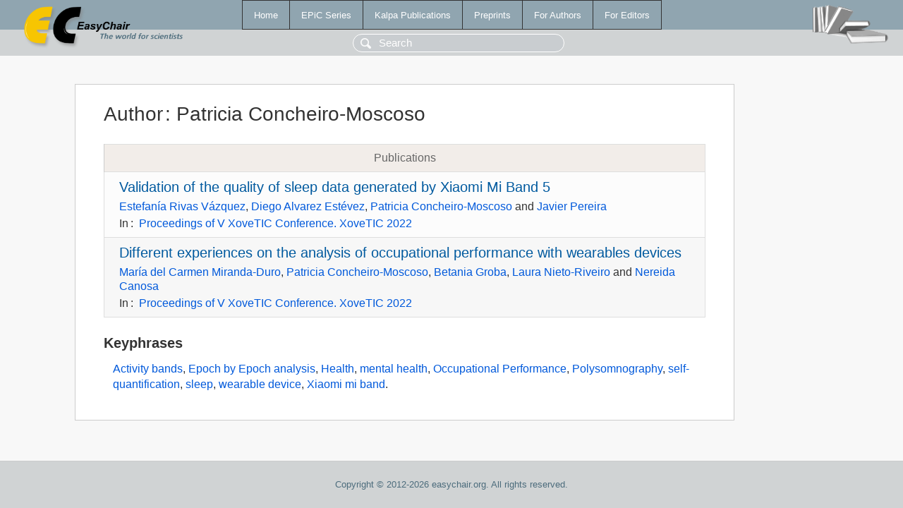

--- FILE ---
content_type: text/html; charset=UTF-8
request_url: https://ww.easychair.org/publications/author/fGMlf
body_size: 1387
content:
<!DOCTYPE html>
<html lang='en-US'><head><meta content='text/html; charset=UTF-8' http-equiv='Content-Type'/><title>Author: Patricia Concheiro-Moscoso</title><link href='/images/favicon.ico' rel='icon' type='image/jpeg'/><link href='/css/cool.css?version=532' rel='StyleSheet' type='text/css'/><link href='/css/publications.css?version=532' rel='StyleSheet' type='text/css'/><script src='/js/easy.js?version=532'></script><script src='/publications/pubs.js?version=532'></script></head><body class="pubs"><table class="page"><tr style="height:1%"><td><div class="menu"><table class="menutable"><tr><td><a class="mainmenu" href="/publications/" id="t:HOME">Home</a></td><td><a class="mainmenu" href="/publications/EPiC" id="t:EPIC">EPiC Series</a></td><td><a class="mainmenu" href="/publications/Kalpa" id="t:KALPA">Kalpa Publications</a></td><td><a class="mainmenu" href="/publications/preprints" id="t:PREPRINTS">Preprints</a></td><td><a class="mainmenu" href="/publications/for_authors" id="t:FOR_AUTHORS">For Authors</a></td><td><a class="mainmenu" href="/publications/for_editors" id="t:FOR_EDITORS">For Editors</a></td></tr></table></div><div class="search_row"><form onsubmit="alert('Search is temporarily unavailable');return false;"><input id="search-input" name="query" placeholder="Search" type="text"/></form></div><div id="logo"><a href="/"><img class="logonew_alignment" src="/images/logoECpubs.png"/></a></div><div id="books"><img class="books_alignment" src="/images/books.png"/></div></td></tr><tr style="height:99%"><td class="ltgray"><div id="mainColumn"><table id="content_table"><tr><td style="vertical-align:top;width:99%"><div class="abstractBox"><h1>Author<span class="lr_margin">:</span>Patricia Concheiro-Moscoso</h1><table class="epic_table top_margin"><thead><tr><th>Publications</th></tr></thead><tbody><tr><td><div class="title"><a href="/publications/paper/bNjM">Validation of the quality of sleep data generated by Xiaomi Mi Band 5</a></div><div class="authors"><a href="/publications/author/nKnq">Estefanía Rivas Vázquez</a>, <a href="/publications/author/f4Cg">Diego Alvarez Estévez</a>, <a href="/publications/author/fGMlf">Patricia Concheiro-Moscoso</a> and <a href="/publications/author/hkbT">Javier Pereira</a></div><div class="volume">In<span class="lr_margin">:</span><a href="/publications/volume/XoveTIC2022">Proceedings of V XoveTIC Conference. XoveTIC 2022</a></div></td></tr><tr><td><div class="title"><a href="/publications/paper/jMcR">Different experiences on the analysis of occupational performance with wearables devices</a></div><div class="authors"><a href="/publications/author/C6cL">María del Carmen Miranda-Duro</a>, <a href="/publications/author/fGMlf">Patricia Concheiro-Moscoso</a>, <a href="/publications/author/Q5HH">Betania Groba</a>, <a href="/publications/author/5bl8">Laura Nieto-Riveiro</a> and <a href="/publications/author/QFbk">Nereida Canosa</a></div><div class="volume">In<span class="lr_margin">:</span><a href="/publications/volume/XoveTIC2022">Proceedings of V XoveTIC Conference. XoveTIC 2022</a></div></td></tr></tbody></table><h3>Keyphrases</h3><p><a href="/publications/keyword/WX73">Activity bands</a>, <a href="/publications/keyword/LtmX">Epoch by Epoch analysis</a>, <a href="/publications/keyword/XS6w">Health</a>, <a href="/publications/keyword/XN47">mental health</a>, <a href="/publications/keyword/kFfm">Occupational Performance</a>, <a href="/publications/keyword/JQBh">Polysomnography</a>, <a href="/publications/keyword/Vxj7">self-quantification</a>, <a href="/publications/keyword/kS6H">sleep</a>, <a href="/publications/keyword/xvJx">wearable device</a>, <a href="/publications/keyword/tXB1">Xiaomi mi band</a>.</p></div></td></tr></table></div></td></tr><tr><td class="footer">Copyright © 2012-2026 easychair.org. All rights reserved.</td></tr></table></body></html>